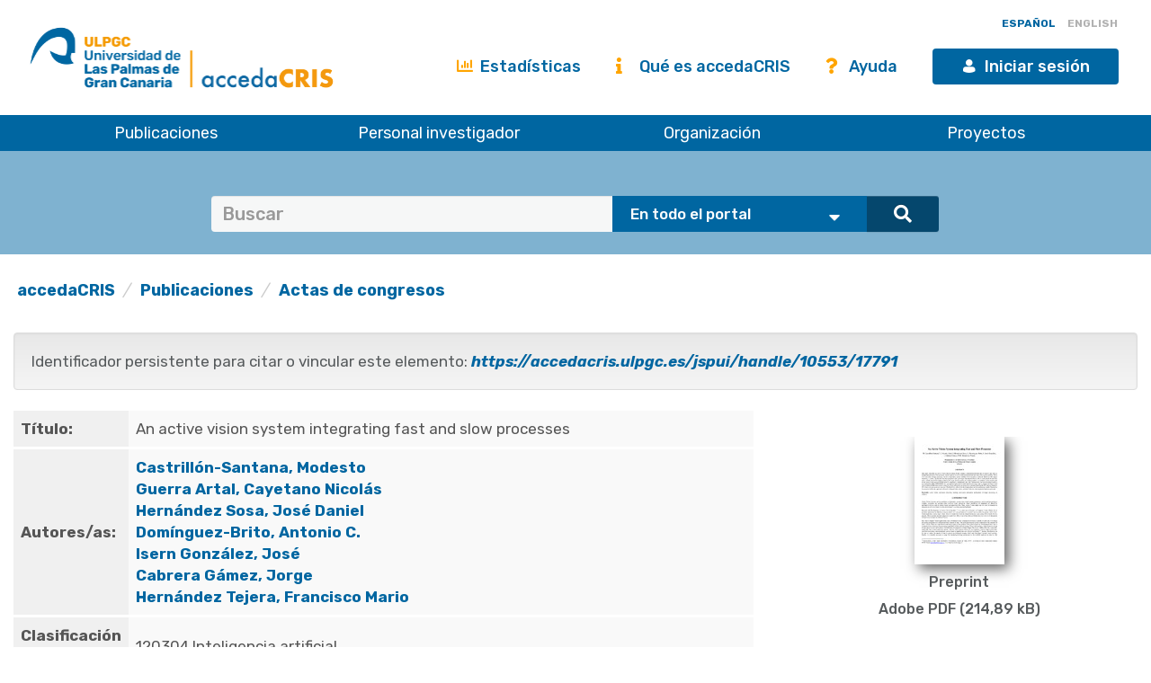

--- FILE ---
content_type: text/html;charset=UTF-8
request_url: https://accedacris.ulpgc.es/handle/10553/17791
body_size: 41654
content:















































<!DOCTYPE html>
<html>
<head>
    <title>An active vision system integrating fast and slow processes | accedaCRIS</title>
    <meta http-equiv="Content-Type" content="text/html; charset=UTF-8" />
    <meta http-equiv="X-UA-Compatible" content="IE=edge"/>
    <meta name="Generator" content="DSpace CRIS-5.10.0-SNAPSHOT" />
    <meta name="viewport" content="width=device-width, initial-scale=1.0">

    <link href="https://fonts.googleapis.com/css?family=Lato" rel="stylesheet">
    <link rel="stylesheet" href="/static/css/jquery-ui-1.10.3.custom/redmond/jquery-ui-1.10.3.custom.css" type="text/css" />
    <link href="/css/researcher.css" type="text/css" rel="stylesheet" />
    <link href="/css/jdyna.css" type="text/css" rel="stylesheet" />
    <link rel="stylesheet" href="/static/css/bootstrap/bootstrap.min.css" type="text/css" />
    <link rel="stylesheet" href="/static/css/bootstrap/bootstrap-theme.min.css" type="text/css" />
    <link href="/static/css/fontawesome/css/all.min.css" rel="stylesheet">
    <link href="/static/css/jstree/themes/default/style.min.css" rel="stylesheet"/>
    <link rel="stylesheet" href="/static/css/bootstrap/dspace-theme.css" type="text/css" />
    <link rel="stylesheet" href="/css/orcid.css" type="text/css" />
    <link rel="stylesheet" type="text/css" href="/static/css/dataTables.bootstrap.min.css"/>
    <link rel="stylesheet" type="text/css" href="/static/css/buttons.bootstrap.min.css"/>
    <link rel="stylesheet" type="text/css" href="/static/css/responsive.bootstrap.min.css"/>
    <link rel="stylesheet" href="/static/css/bootstrap/dspace-theme.css" type="text/css" />
    <link rel="stylesheet" type="text/css" href="/css/bootstrap-datetimepicker.min.css" />

    
    <link rel="stylesheet" type="text/css" href="/static/css/tropico-ulpgc.css" />

    
    <link rel="stylesheet" type="text/css" href="/static/css/jquery-confirm.min.css" />
    <link rel="stylesheet" type="text/css" href="/static/css/custom.css" />

    
    <link type="text/css" rel="stylesheet" href="/static/css/slick.css" media="all" />
    <link type="text/css" rel="stylesheet" href="/static/css/ulpgcds.css" media="all" />
    <link type="text/css" rel="stylesheet" href="/static/css/ulpgcds-custom.css" media="all" />

    
    <link rel="search" type="application/opensearchdescription+xml" href="/open-search/description.xml" title="DSpace"/>
    
    
<link rel="schema.DCTERMS" href="http://purl.org/dc/terms/" />
<link rel="schema.DC" href="http://purl.org/dc/elements/1.1/" />
<meta name="DC.creator" content="Castrillón-Santana, Modesto" xml:lang="en_US" />
<meta name="DC.creator" content="Guerra Artal, Cayetano Nicolás" xml:lang="en_US" />
<meta name="DC.creator" content="Hernández Sosa, José Daniel" xml:lang="en_US" />
<meta name="DC.creator" content="Domínguez-Brito, Antonio C." xml:lang="en_US" />
<meta name="DC.creator" content="Isern González, José" xml:lang="en_US" />
<meta name="DC.creator" content="Cabrera Gámez, Jorge" xml:lang="en_US" />
<meta name="DC.creator" content="Hernández Tejera, Francisco Mario" xml:lang="en_US" />
<meta name="DC.contributor" content="Dominguez Brito, Antonio Carlos" />
<meta name="DC.contributor" content="Castrillon-Santana, Modesto" />
<meta name="DC.contributor" content="Cabrera-Gamez, Jorge" />
<meta name="DC.contributor" content="Isern-Gonzalez, Jose" />
<meta name="DCTERMS.dateAccepted" content="2016-07-11T10:49:20Z" scheme="DCTERMS.W3CDTF" />
<meta name="DCTERMS.dateAccepted" content="2018-02-21T14:34:57Z" scheme="DCTERMS.W3CDTF" />
<meta name="DCTERMS.available" content="2016-07-11T10:49:20Z" scheme="DCTERMS.W3CDTF" />
<meta name="DCTERMS.available" content="2018-02-21T14:34:57Z" scheme="DCTERMS.W3CDTF" />
<meta name="DCTERMS.issued" content="1998" xml:lang="en_US" scheme="DCTERMS.W3CDTF" />
<meta name="DC.identifier" content="0-8194-2983-X" xml:lang="en_US" />
<meta name="DC.identifier" content="0277-786X" xml:lang="en_US" />
<meta name="DC.identifier" content="https://accedacris.ulpgc.es/handle/10553/17791" scheme="DCTERMS.URI" />
<meta name="DCTERMS.abstract" content="This paper describes an Active Vision System whose design assumes a distinction between fast or reactive and slow or background processes. Fast processes need to operate in cycles with critical timeouts that may affect system stability. While slow processes, though necessary, do not compromise system stability if its execution is delayed. Based on this simple taxonomy, a control architecture has been proposed and a prototype implemented that is able to track people in real-time with a robotic head while trying to identify the target. In this system, the tracking module is considered as the reactive part of the system while person identification is considered a background task." xml:lang="en_US" />
<meta name="DC.language" content="eng" xml:lang="en_US" />
<meta name="DC.publisher" content="0277-786X" xml:lang="en_US" />
<meta name="DCTERMS.isPartOf" content="Proceedings of SPIE - The International Society for Optical Engineering" xml:lang="en_US" />
<meta name="DC.source" content="Proc. SPIE 3522, Intelligent Robots and Computer Vision XVII: Algorithms, Techniques, and Active Vision, 3522, p.487-496 (6 October 1998)" xml:lang="en_US" />
<meta name="DC.subject" content="120304 Inteligencia artificial" xml:lang="en_US" />
<meta name="DC.subject" content="Motion controL" xml:lang="en_US" />
<meta name="DC.subject" content="Real time systems" xml:lang="en_US" />
<meta name="DC.subject" content="Robotics" xml:lang="en_US" />
<meta name="DC.subject" content="System stability" xml:lang="en_US" />
<meta name="DC.subject" content="Tracking (position)" xml:lang="en_US" />
<meta name="DC.title" content="An active vision system integrating fast and slow processes" xml:lang="en_US" />
<meta name="DC.type" content="info:eu-repo/semantics/conferenceObject" xml:lang="en_US" />
<meta name="DC.type" content="ConferenceObject" xml:lang="en_US" />
<meta name="DC.identifier" content="10.1117/12.325794" xml:lang="en_US" />
<meta name="DC.identifier" content="000077140600048" />
<meta name="DC.identifier" content="726283" />
<meta name="DC.identifier" content="2806;1943;582;3099;2571;1594;1194" />
<meta name="DC.description" content="496" />
<meta name="DC.description" content="487" />
<meta name="DC.relation" content="3522" />
<meta name="DC.rights" content="info:eu-repo/semantics/openAccess" />
<meta name="DC.identifier" content="WOS:000077140600048" />
<meta name="DC.contributor" content="1060138" />
<meta name="DC.contributor" content="5140885" />
<meta name="DC.contributor" content="11420831" />
<meta name="DC.contributor" content="2400693" />
<meta name="DC.contributor" content="2249227" />
<meta name="DC.contributor" content="2798935" />
<meta name="DC.contributor" content="20491132" />
<meta name="DC.identifier" content="K-9592-2013" />
<meta name="DC.identifier" content="K-9040-2014" />
<meta name="DC.identifier" content="H-7722-2015" />
<meta name="DC.identifier" content="No ID" />
<meta name="DC.identifier" content="2806;1943;582;3099;2571;1594;1194" />
<meta name="DC.identifier" content="2806;1943;582;3099;2571;1594;1194" />
<meta name="DC.identifier" content="2806;1943;582;3099;2571;1594;1194" />
<meta name="DC.identifier" content="2806;1943;582;3099;2571;1594;1194" />
<meta name="DC.identifier" content="WOS:000077140600048" />
<meta name="DC.identifier" content="Sí" xml:lang="es" />

<meta name="citation_keywords" content="120304 Inteligencia artificial; info:eu-repo/semantics/conferenceObject; ConferenceObject" />
<meta name="citation_isbn" content="0-8194-2983-X" />
<meta name="citation_title" content="An active vision system integrating fast and slow processes" />
<meta name="citation_issn" content="0277-786X" />
<meta name="citation_publisher" content="0277-786X" />
<meta name="citation_author" content="Castrillón-Santana, Modesto" />
<meta name="citation_author" content="Guerra Artal, Cayetano Nicolás" />
<meta name="citation_author" content="Hernández Sosa, José Daniel" />
<meta name="citation_author" content="Domínguez-Brito, Antonio C." />
<meta name="citation_author" content="Isern González, José" />
<meta name="citation_author" content="Cabrera Gámez, Jorge" />
<meta name="citation_author" content="Hernández Tejera, Francisco Mario" />
<meta name="citation_pdf_url" content="https://accedacris.ulpgc.es/jspui/bitstream/10553/17791/5/C005_SPIE98.pdf" />
<meta name="citation_date" content="1998" />
<meta name="citation_abstract_html_url" content="https://accedacris.ulpgc.es/jspui/handle/10553/17791" />

    
    
    <script type='text/javascript' src="/static/js/jquery/jquery-3.5.1.min.js"></script>
    <script type='text/javascript' src='/static/js/jquery/jquery-ui-1.11.4.min.js'></script>
    <script type="text/javascript" src="/js/moment.js"></script>
    <script type='text/javascript' src='/static/js/bootstrap/bootstrap.min.js'></script>
    <script type='text/javascript' src='/static/js/holder.js'></script>
    <script type="text/javascript" src="/utils.js"></script>
    <script type='text/javascript' src='/static/js/custom-functions.js'></script>

    <script type='text/javascript' src='/static/js/custom.js'></script>
    <script type='text/javascript' src='/static/js/jquery-confirm.min.js'></script>
    <script type="text/javascript" src="/static/js/choice-support.js"> </script>
    <script type="text/javascript" src="/js/jdyna/jdyna.js"></script>
    <script type="text/javascript" src="/js/jquery.dataTables.min.js"></script>
    <script type="text/javascript" src="/js/dataTables.bootstrap.min.js"></script>
    <script type="text/javascript" src="/js/dataTables.buttons.min.js"></script>
    <script type="text/javascript" src="/js/buttons.bootstrap.min.js"></script>
    <script type="text/javascript" src="/js/buttons.html5.min.js"></script>
    <script type="text/javascript" src="/js/dataTables.responsive.min.js"></script>
    <script type="text/javascript" src="/js/bootstrap-datetimepicker.min.js"></script>
    <script type="text/javascript" src="/js/jszip.min.js"></script>
    <script type='text/javascript'>
        var j = jQuery.noConflict();
        var $ = jQuery.noConflict();
        var JQ = j;
        dspaceContextPath = "";
        jQuery(document).ready(function ($) {
            $('span[data-toggle="tooltip"]').tooltip();
            $('i[data-toggle="tooltip"]').tooltip();
        });
    </script>



    
    
    
    <script async src="https://www.googletagmanager.com/gtag/js?id=G-H00PP16QJD"></script>

    <script>

        window.dataLayer = window.dataLayer || [];

        function gtag(){dataLayer.push(arguments);}

        gtag('js', new Date());

        gtag('config', 'G-H00PP16QJD');


    </script>
    
    <script type='text/javascript' src='https://d1bxh8uas1mnw7.cloudfront.net/assets/embed.js'></script>
	
	
	<script type="text/javascript" src="https://d39af2mgp1pqhg.cloudfront.net/widget-popup.js"></script>
	
	<script type="text/javascript"><!--
	j(document).ready(function() {

		
		j(function () {
			j('div.altmetric-embed').on('altmetric:hide ', function () {
				j('div.altmetric').hide();
			});
		});
		

		
	});
	--></script>

	<script type="text/javascript" src="//cdn.plu.mx/widget-popup.js"></script>
    

    <!-- HTML5 shiv and Respond.js IE8 support of HTML5 elements and media queries -->
    <!--[if lt IE 9]>
        <script src="/static/js/html5shiv.js"></script>
        <script src="/static/js/selectivizr-min.js"></script>
        <script src="/static/js/respond.min.js"></script>
        <link rel="stylesheet" href="/static/css/bootstrap/dspace-theme-IElte9.css" type="text/css" />
        <![endif]-->

    <!--  Código para desactivar la indexación en robots de búsqueda de los handle seleccionados-->
    

</head>

    


<body class="undernavigation" dir="ltr">

<a class="sr-only" href="#content">Skip navigation</a>


<style>
    #export-biblio-panel .checkbox-inline { display: inline-block; }
    #export-biblio-panel input[type=submit] { width: 80px; margin: 0 15px; }
    #export-biblio-panel-2 .checkbox  { display: block; }
    #export-biblio-panel-2 input[type=submit] { width: 70%; margin: 15px 0; }
    #allexport-biblio-panel .checkbox-inline { display: inline-block; }
    #allexport-biblio-panel input[type=submit] { width: 80px; margin: 0 15px; }
    #thesisexport-biblio-panel .checkbox-inline { display: inline-block; }
    #thesisexport-biblio-panel input[type=submit] { width: 80px; margin: 0 15px; }
    #tftsexport-biblio-panel .checkbox-inline { display: inline-block; }
    #tftsexport-biblio-panel input[type=submit] { width: 80px; margin: 0 15px; }
    #nestedrpexport-biblio-panel .checkbox-inline { display: inline-block; }
    #nestedrpexport-biblio-panel input[type=submit] { width: 80px; margin: 0 15px; }
    
    #export-biblio-panel .checkbox-inline { display: none; }
    #export-biblio-panel input[type=submit] { width: 80px; margin: 0 15px; }
    #export-biblio-panel-2 .checkbox { display: none; }
    #export-biblio-panel-2 input[type=submit] { width: 70%; margin: 15px 0; }
    #allexport-biblio-panel .checkbox-inline { display: none; }
    #allexport-biblio-panel input[type=submit] { width: 80px; margin: 0 15px; }
    #thesisexport-biblio-panel .checkbox-inline { display: none; }
    #thesisexport-biblio-panel input[type=submit] { width: 80px; margin: 0 15px; }
    #tftsexport-biblio-panel .checkbox-inline { display: none; }
    #tftsexport-biblio-panel input[type=submit] { width: 80px; margin: 0 15px; }
    #nestedrpexport-biblio-panel .checkbox-inline { display: none; }
    #nestedrpexport-biblio-panel input[type=submit] { width: 80px; margin: 0 15px; }
    
</style>

<header class="ulpgcds-header">
    <div class="ulpgcds-header__top">
        
        <div class="ulpgcds-header__top__logo">
            <a href="https://www.ulpgc.es" title="Inicio web institucional de la ULPGC"></a>
            <a href="/" title="Inicio web Accedacris"></a>
        </div>

        
        

        
        <div class="col-md-12 hidden-mobile texto-derecha idiomas">
            
            
            
            <a onclick="javascript:document.repost.locale.value='es';
                    document.repost.submit();" href="?locale=es" class="locale">
                <span id="idioma-es" class="idioma">ESPAÑOL</span>
                
            </a>
            
            
            <a onclick="javascript:document.repost.locale.value='en';
                    document.repost.submit();" href="?locale=en" class="locale">
                
                <span id="idioma-en" class="idioma">ENGLISH</span>
            </a>
            
        </div>

        

        <div class="ulpgcds-header__top__links">

            <ul>

                

                <li class="hidden-mobile nologin"><a href="/statistics.jsp" class="ulpgcds-btn ulpgcds-btn--text"><i class="fas fa-chart-bar"></i> Estadísticas</a></li>
                <li class="hidden-mobile nologin"><a href="/acercade.jsp" class="ulpgcds-btn ulpgcds-btn--text"><i class="fas fa-info"></i> Qué es accedaCRIS</a></li>
                <li class="hidden-mobile nologin"><a href="/ayuda.jsp" class="ulpgcds-btn ulpgcds-btn--text"><i class="fas fa-question"></i> Ayuda</a></li>
                <li><a href="https://identificate.ulpgc.es/cas/login?service=https://accedacris.ulpgc.es/cas-login" class="ulpgcds-btn ulpgcds-btn--small ulpgcds-btn--primary"><span class="ulpgcds-btn__icon ulpgcds-icon-user" aria-hidden="true"></span>Iniciar sesión</a></li>







                <li><a class="nav-toggle hidden-desktop ulpgcds-btn ulpgcds-btn--small ulpgcds-btn--secondary" href="#"><span class="ulpgcds-btn__icon ulpgcds-icon-menu" aria-hidden="true"></span>Menú</a></li>

                

            </ul>

        </div>
    </div>
    <nav class="ulpgcds-header__bottom" id="main-menu">
        <ul id="menu-top" class="ulpgcds-header__bottom__menu">
            <li id="menu-top-1">
                <a href="/simple-search?query=&location=publications&rpp=50">Publicaciones</a>
                <ul>
                    <li id="menu-top-1a1"><a href="/simple-search?query=&location=publications&rpp=50">Investigación</a></li>
                    <li id="menu-top-1a2"><a href="/simple-search?query=&location=academic&rpp=50">Académicas</a></li>
                    <li id="menu-top-1a"><a href="/simple-search?query=&location=theses&rpp=50">Tesis</a></li>
                    <li id="menu-top-1b"><a href="/simple-search?query=&location=patents&rpp=50">Patentes</a></li>
                    <li id="menu-top-1d"><a href="/handle/10553/212">Revistas ULPGC</a></li>
                    <li id="menu-top-1f"><a href="/handle/10553/52718">Congresos ULPGC</a></li>
                    <li id="menu-top-1e"><a href="/handle/10553/30018">Vídeos ULPGC</a></li>
                    <li id="menu-top-1g"><a href="/handle/10553/76716">Datasets ULPGC</a></li>
                </ul>
                <span></span>
            </li>
            <li id="menu-top-2"><a href="/simple-search?query=&location=researcherprofiles">Personal investigador</a></li>
            <li><a href="/simple-search?query=&location=orgunits">Organización</a></li>
            <li><a href="/simple-search?query=&location=fundings">Proyectos</a></li>
        </ul>
    </nav>
</header>
<div class="layer-menu"></div>

<main id="content" role="main">
    
    <div id="buscador-global" class="container-fluid">
        <div class="container transparente">
            <div class="col-lg-12 col-md-12 col-sm-12">
                <form id="searchglobalprocessor" name="searchglobalprocessor" class="col-md-10 col-md-offset-1" action="/simple-search" method="get">
                    <div class="input-group barra-busqueda">
                        <input type="text" class="quebuscar form-control" name="query" value="" placeholder=Buscar términos >
                        <div class="dondebuscar input-group-btn search-panel">
                            <select id="buscador" class="opciones" name="location">
                                <option value="global">En todo el portal</option>
                                <option
                                        
                                        value="publications">Publicaciones Investigación</option>
                                <option
                                        
                                        value="academic">Publicaciones Académicas</option>
                                <option
                                        
                                        value="theses">Tesis</option>
                                <option
                                        
                                        value="fundings">Proyectos</option>
                                <option
                                        
                                        value="patents">Patentes</option>
                                <option
                                        
                                        value="researcherprofiles">Personal Investigador</option>
                                <option
                                        
                                        value="orgunits">Organizaci&oacute;n</option>
                                <option
                                        
                                        value="journals">Revistas</option>

                            </select>
                        </div>
                        <span class="lupa input-group-btn">
                                        <button class="btn btn-primary" type="submit"><i class="fa fa-search"></i></button>
                                    </span>
                    </div>
                    <input type="hidden" name="idioma-actual" id="idioma-actual" value="es" />
                </form>
            </div>
        </div>
    </div>

    <script type="text/javascript">
        jQuery(document).ready(function($){ // reemplazar $ por jQuery
            //let parametros = new URLSearchParams(window.location.search);
            let parametros = "es";
            if(parametros == "en"){
                $(".contacto").text('Contact');
                $(".direccion").text('Address');
                $(".enlaces").text('Links');
                $(".legal").text('Legal advice');
                $(".accesible").text('Accesssibility');
                $(".about").text('About this Website');
                $(".maps").text('See in Google Maps');
                $('#idioma-es').addClass('discreta');
                $('#idioma-en').removeClass('discreta');
                $("#buscador option[value='global']").text('The whole portal');
                $("#buscador option[value='orgunits']").text('Organizations');
                $("#buscador option[value='academic']").text('Academic Publications');
                $("#buscador option[value='patents']").text('Patents');
                $("#buscador option[value='fundings']").text('Fundings');
                $("#buscador option[value='publications']").text('Research Publications');
                $("#buscador option[value='journals']").text('Journals');
                $("#buscador option[value='researcherprofiles']").text('Researchers');
                $("#buscador option[value='theses']").text('Theses');
            } else {
                $(".contacto").text('Contacto');
                $('#idioma-en').addClass('discreta');
                $('#idioma-es').removeClass('discreta');
            }

            function control_scroll(e) {
                //Variable de scroll
                var scrollAmount = $(window).scrollTop();
                var h_foot=$('#footer').height();
                //Obtenemos altura y anchura del navegador
                h_win=$(window).height();
                w_win=$(window).width();
                //Reducir cabecera al hacer scroll a +100px
                if(scrollAmount>200){
                    if(!$('#cabecera').hasClass('stick')){
                        $('#cabecera').addClass('stick');
                        $('#top-1').hide();
                        $('#top-2').css('top','26px');
                        $('#iniciar-sesion').hide();
                    }
                }else{
                    $('#cabecera').removeClass('stick');
                    $('#top-1').show();
                    $('#top-2').css('top','30px');
                    $('#iniciar-sesion').show();
                }
            }
            $(window).scroll(control_scroll);
        });
    </script>
    


    

    <div class="fullheight container mt-25">





































	





<ol class="breadcrumb texto-izquierda">

  <li><a href="/">accedaCRIS</a></li>

  <li><a href="/handle/10553/30001">Publicaciones</a></li>

  <li><a href="/handle/10553/30003">Actas de congresos</a></li>

</ol>


	
	<div class="row">
		<div class="col-sm-12 col-md-12 col-lg-12">
			

			

				
				
			<div class="well texto-17">Identificador persistente para citar o vincular este elemento:
				<a href="https://accedacris.ulpgc.es/jspui/handle/10553/17791"><i>https://accedacris.ulpgc.es/jspui/handle/10553/17791</i></a>
			</div>

		</div>
		

	</div>
	

	<div class="row">
		<div id="wrapperDisplayItem" class="col-lg-8">

			
			<table class="table itemDisplayTable">
<td class="metadataFieldLabel">Título:&nbsp;</td><td class="metadataFieldValue">An&#x20;active&#x20;vision&#x20;system&#x20;integrating&#x20;fast&#x20;and&#x20;slow&#x20;processes</td></tr>
<td class="metadataFieldLabel">Autores/as:&nbsp;</td><td class="metadataFieldValue"><a href="/browse?type=author&amp;authority=rp00493&amp;authority_lang=en_US" class="authority author">Castrillón-Santana,&#x20;Modesto</a>&nbsp;<a href="/cris/rp/rp00493" class="authority"><span data-toggle="tooltip" data-placement="top" title="Perfil investigador/a" class="fa fa-user undefinedstaff"></span></a><br /><a href="/browse?type=author&amp;authority=rp00918&amp;authority_lang=en_US" class="authority author">Guerra&#x20;Artal,&#x20;Cayetano&#x20;Nicolás</a>&nbsp;<a href="/cris/rp/rp00918" class="authority"><span data-toggle="tooltip" data-placement="top" title="Perfil investigador/a" class="fa fa-user undefinedstaff"></span></a><br /><a href="/browse?type=author&amp;authority=rp00203&amp;authority_lang=en_US" class="authority author">Hernández&#x20;Sosa,&#x20;José&#x20;Daniel</a>&nbsp;<a href="/cris/rp/rp00203" class="authority"><span data-toggle="tooltip" data-placement="top" title="Perfil investigador/a" class="fa fa-user undefinedstaff"></span></a><br /><a href="/browse?type=author&amp;authority=rp00832&amp;authority_lang=en_US" class="authority author">Domínguez-Brito,&#x20;Antonio&#x20;C.</a>&nbsp;<a href="/cris/rp/rp00832" class="authority"><span data-toggle="tooltip" data-placement="top" title="Perfil investigador/a" class="fa fa-user undefinedstaff"></span></a><br /><a href="/browse?type=author&amp;authority=rp01256&amp;authority_lang=en_US" class="authority author">Isern&#x20;González,&#x20;José</a>&nbsp;<a href="/cris/rp/rp01256" class="authority"><span data-toggle="tooltip" data-placement="top" title="Perfil investigador/a" class="fa fa-user undefinedstaff"></span></a><br /><a href="/browse?type=author&amp;authority=rp02051&amp;authority_lang=en_US" class="authority author">Cabrera&#x20;Gámez,&#x20;Jorge</a>&nbsp;<a href="/cris/rp/rp02051" class="authority"><span data-toggle="tooltip" data-placement="top" title="Perfil investigador/a" class="fa fa-user undefinedstaff"></span></a><br /><a href="/browse?type=author&amp;authority=rp00145&amp;authority_lang=en_US" class="authority author">Hernández&#x20;Tejera,&#x20;Francisco&#x20;Mario</a>&nbsp;<a href="/cris/rp/rp00145" class="authority"><span data-toggle="tooltip" data-placement="top" title="Perfil investigador/a" class="fa fa-user undefinedstaff"></span></a></td></tr>
<td class="metadataFieldLabel">Clasificación UNESCO:&nbsp;</td><td class="metadataFieldValue">120304&#x20;Inteligencia&#x20;artificial</td></tr>
<td class="metadataFieldLabel">Palabras clave:&nbsp;</td><td class="metadataFieldValue">Motion&#x20;controL<br />Real&#x20;time&#x20;systems<br />Robotics<br />System&#x20;stability<br />Tracking&#x20;(position)</td></tr>
<td class="metadataFieldLabel">Fecha de publicación:&nbsp;</td><td class="metadataFieldValue">1998</td></tr>
<td class="metadataFieldLabel">Editor/a:&nbsp;</td><td class="metadataFieldValue">0277-786X</td></tr>
<td class="metadataFieldLabel">Publicación seriada:&nbsp;</td><td class="metadataFieldValue">Proceedings&#x20;of&#x20;SPIE&#x20;-&#x20;The&#x20;International&#x20;Society&#x20;for&#x20;Optical&#x20;Engineering&nbsp;<a href="/cris/journals/journals97983" class="authority"><span class="fa fa-info"></span></a></td></tr>
<td class="metadataFieldLabel">Resumen:&nbsp;</td><td class="metadataFieldValue">This&#x20;paper&#x20;describes&#x20;an&#x20;Active&#x20;Vision&#x20;System&#x20;whose&#x20;design&#x20;assumes&#x20;a&#x20;distinction&#x20;between&#x20;fast&#x20;or&#x20;reactive&#x20;and&#x20;slow&#x20;or&#x20;background&#x20;processes.&#x20;Fast&#x20;processes&#x20;need&#x20;to&#x20;operate&#x20;in&#x20;cycles&#x20;with&#x20;critical&#x20;timeouts&#x20;that&#x20;may&#x20;affect&#x20;system&#x20;stability.&#x20;While&#x20;slow&#x20;processes,&#x20;though&#x20;necessary,&#x20;do&#x20;not&#x20;compromise&#x20;system&#x20;stability&#x20;if&#x20;its&#x20;execution&#x20;is&#x20;delayed.&#x20;Based&#x20;on&#x20;this&#x20;simple&#x20;taxonomy,&#x20;a&#x20;control&#x20;architecture&#x20;has&#x20;been&#x20;proposed&#x20;and&#x20;a&#x20;prototype&#x20;implemented&#x20;that&#x20;is&#x20;able&#x20;to&#x20;track&#x20;people&#x20;in&#x20;real-time&#x20;with&#x20;a&#x20;robotic&#x20;head&#x20;while&#x20;trying&#x20;to&#x20;identify&#x20;the&#x20;target.&#x20;In&#x20;this&#x20;system,&#x20;the&#x20;tracking&#x20;module&#x20;is&#x20;considered&#x20;as&#x20;the&#x20;reactive&#x20;part&#x20;of&#x20;the&#x20;system&#x20;while&#x20;person&#x20;identification&#x20;is&#x20;considered&#x20;a&#x20;background&#x20;task.</td></tr>
<td class="metadataFieldLabel">URI:&nbsp;</td><td class="metadataFieldValue"><a href="https://accedacris.ulpgc.es/handle/10553/17791">https://accedacris.ulpgc.es/handle/10553/17791</a></td></tr>
<td class="metadataFieldLabel">ISBN:&nbsp;</td><td class="metadataFieldValue">0-8194-2983-X</td></tr>
<td class="metadataFieldLabel">ISSN:&nbsp;</td><td class="metadataFieldValue">0277-786X</td></tr>
<td class="metadataFieldLabel">DOI:&nbsp;</td><td class="metadataFieldValue"><a href="https://doi.org/10.1117/12.325794">10.1117/12.325794</a></td></tr>
<td class="metadataFieldLabel">Fuente:&nbsp;</td><td class="metadataFieldValue">Proc.&#x20;SPIE&#x20;3522,&#x20;Intelligent&#x20;Robots&#x20;and&#x20;Computer&#x20;Vision&#x20;XVII:&#x20;Algorithms,&#x20;Techniques,&#x20;and&#x20;Active&#x20;Vision,&#x20;3522,&#x20;p.487-496&#x20;(6&#x20;October&#x20;1998)</td></tr>
<tr><td class="metadataFieldLabel">Colección:</td><td class="metadataFieldValue"><a href="/handle/10553/30003">Actas de congresos</a><br/></td></tr>
</table>
<div id="file_box"  class="col-lg-12  panel-body" style="display:flex;height:100%"><div class="media-body text-center"><div class="col-lg-12 col-md-12 col-sm-12" style="display:inline-block;align-self:flex-top"><div class="media">
<div class="media-body text-center"><a target="_blank" href="/bitstream/10553/17791/5/C005_SPIE98.pdf"><img style="box-shadow:5px 5px 14px #666666"  height="145" width="100" src="/retrieve/221377/C005_SPIE98.pdf.jpg" id="thumb_0"alt="miniatura" /></a><h5>Preprint</h5> <h5>Adobe PDF (214,89 kB) </h5></div></div></div></div></div>
				
			

			
			

			

			


			<a class="btn btn-default" href="/handle/10553/17791?mode=full">
				Vista completa
			</a>
			
			<form target="blank" class="form-inline"  id="exportform" action="/references">

				<div id="export-biblio-panel">
					
					
					<label class="radio-inline">
						<input id="refman" type="radio" name="format" value="refman" />Refman
					</label>


					
					
					<label class="radio-inline">
						<input id="endnote" type="radio" name="format" value="endnote" />EndNote
					</label>


					
					
					<label class="radio-inline">
						<input id="bibtex" type="radio" name="format" value="bibtex"  checked="checked"/>Bibtex
					</label>


					
					
					<label class="radio-inline">
						<input id="refworks" type="radio" name="format" value="refworks" />RefWorks
					</label>


					
					
					<label class="radio-inline">
						<input id="excel" type="radio" name="format" value="excel" />Excel
					</label>


					
					
					<label class="radio-inline">
						<input id="csv" type="radio" name="format" value="csv" />CSV
					</label>


					
					
					<label class="radio-inline">
						<input id="pdf" type="radio" name="format" value="pdf" />PDF
					</label>


					
					<label class="checkbox-inline">
						<input type="checkbox" id="email" name="email" value="true"/>Mandar vía correo eléctronico
					</label>
					<input type="hidden" name="item_id" value="655" />
					<input id="export-submit-button" class="btn btn-default" type="submit" name="submit_export" value="Exporta" />
				</div>
			</form>
			


			
		</div>

			

		<div class="col-lg-4">

			<div class="row">
				<div class="col-lg-12 col-md-4 col-sm-6 mb-10 col-xs-12">
					<div class="media media-body text-center" id='thumbnail'>
					</div>
				</div>

				


				




				
					
					
					
				
					
					
					
				
					
					
					
				
					
					
					
						

							<script type="text/javascript">
								j(document).ready(function() {
									var obj = JSON.parse('{"link":"https://accedacris.ulpgc.es/jspui/cris/stats/item.html?handle\u003d10553/17791"}');
									j( "div" ).data( "moreLink", obj );
									j( "#metric-counter-view" ).wrap(function() {
										return "<a target='_blank' href='" + j( "div" ).data( "moreLink" ).link + "'></a>";
									}).append(" <i class='fa fa-info-circle' data-toggle='tooltip' title='Get updated citations from database'></i>");

									jQuery('[data-toggle="tooltip"]').tooltip();
								});
							</script>
						
						<div class="col-lg-12 col-md-4 col-sm-6 col-xs-12 box-view">
							<div class="media view">
								<div class="media-left">
									<i class="fa fa-eye"></i>
								</div>
								<div class="media-body text-center">
									<h4 class="media-heading">Visitas
										
									</h4>
									<span id="metric-counter-view" class="metric-counter">
		
			
				
					
						359
					
					
				
			
			
		
		</span>
								</div>
								
								<div class="row">
									<div class="col-lg-12 text-center small">
										actualizado el 15-ene-2026
									</div>
								</div>
							</div>
						</div>
					
				
					
					
					
						

							<script type="text/javascript">
								j(document).ready(function() {
									var obj = JSON.parse('{"link":"https://accedacris.ulpgc.es/jspui/cris/stats/item.html?handle\u003d10553/17791\u0026amp;type\u003dbitstream"}');
									j( "div" ).data( "moreLink", obj );
									j( "#metric-counter-download" ).wrap(function() {
										return "<a target='_blank' href='" + j( "div" ).data( "moreLink" ).link + "'></a>";
									}).append(" <i class='fa fa-info-circle' data-toggle='tooltip' title='Get updated citations from database'></i>");

									jQuery('[data-toggle="tooltip"]').tooltip();
								});
							</script>
						
						<div class="col-lg-12 col-md-4 col-sm-6 col-xs-12 box-download">
							<div class="media download">
								<div class="media-left">
									<i class="fa fa-cloud-download"></i>
								</div>
								<div class="media-body text-center">
									<h4 class="media-heading">Descargas
										
									</h4>
									<span id="metric-counter-download" class="metric-counter">
		
			
				
					
						324
					
					
				
			
			
		
		</span>
								</div>
								
								<div class="row">
									<div class="col-lg-12 text-center small">
										actualizado el 15-ene-2026
									</div>
								</div>
							</div>
						</div>
					
				
				

				<div class="col-lg-12 col-md-4 col-sm-6 col-xs-12">
					<div class="media google">
						<div class="media-left">
							<img src="/image/google-favicon-png.ico" />
						</div>
						<div id="googleCitedResult" class="media-body text-center">
							<h4 class="media-heading">Google Scholar<sup>TM</sup><br/></h4>
							<span class="metric-counter"><a data-toggle="tooltip" target="_blank" title="Accede a la información de Google Scholar" href="https://scholar.google.com/scholar?as_q=&as_epq=An active vision system integrating fast and slow processes&as_occt=any">Verifica</a></span>
						</div>
					</div>
				</div>
				<br class="visible-lg" />
				
				<div class="col-lg-12 col-md-4 col-sm-6 col-xs-12">
					<div class="media altmetric">
						<div class="media-left">
							<div class='altmetric-embed' data-hide-no-mentions="true" data-badge-popover="right" data-badge-type="donut" data-link-target='_blank'
									 data-doi="10.1117/12.325794"></div>
						</div>
						<div class="media-body media-middle text-center">
							<h4 class="media-heading">Altmetric</h4>
						</div>
					</div>
				</div>
				

				
				<div id="plummetrics" class="media-left">
					<a href="https://plu.mx/plum/a/?doi=10.1117/12.325794"  data-popup="right" data-size="large" class="plumx-plum-print-popup" data-site="plum" data-hide-when-empty="true"></a>
				</div>

				

				<br style="clear:both" />

				<div class="col-lg-12 col-md-12 col-sm-12 col-xs-12 mt-50 mb-50">

					<h4 style="text-align: center">
						Comparte
					</h4>
					<hr>
						
					<!-- Go to www.addthis.com/dashboard to customize your tools -->
					<div class="addthis_inline_share_toolbox"></div>
					<script type="text/javascript" src="//s7.addthis.com/js/300/addthis_widget.js#pubid=ra-5e57e4c54f79240a"></script>
				</div>

				<br style="clear:both" />

				<div class="col-lg-12 col-md-12 col-sm-12 col-xs-12 mb-50">

					<h4 style="text-align: center">
						Exporta metadatos
					</h4>
					<hr>

					<form target="blank" class="form-inline"  id="exportform" action="/references">

						<div id="export-biblio-panel-2">
							
							
							<label class="radio-inline">
								<input id="refman" type="radio" name="format" value="refman" />Refman
							</label>


							
							
							<label class="radio-inline">
								<input id="endnote" type="radio" name="format" value="endnote" />EndNote
							</label>


							
							
							<label class="radio-inline">
								<input id="bibtex" type="radio" name="format" value="bibtex"  checked="checked"/>Bibtex
							</label>


							
							
							<label class="radio-inline">
								<input id="refworks" type="radio" name="format" value="refworks" />RefWorks
							</label>


							
							
							<label class="radio-inline">
								<input id="excel" type="radio" name="format" value="excel" />Excel
							</label>


							
							
							<label class="radio-inline">
								<input id="csv" type="radio" name="format" value="csv" />CSV
							</label>


							
							
							<label class="radio-inline">
								<input id="pdf" type="radio" name="format" value="pdf" />PDF
							</label>


							
							<label class="checkbox">
								<input type="checkbox" id="email" name="email" value="true"/> Mandar vía correo eléctronico
							</label>
							<input type="hidden" name="item_id" value="655" />
							<input id="export-submit-button" class="btn btn-default" type="submit" name="submit_export" value="Exporta" />
						</div>
					</form>

				</div>

			</div>


		</div>
	</div>


	
	<div class="modal fade" id="dialogPMC" role="dialog" aria-labelledby="myModalLabel" aria-hidden="true">
		<div class="modal-dialog">
			<div class="modal-content">

			</div>
		</div>
	</div>
	


	</div>
	</div>
	<div id="end" class="container">
			
		
		<br/>
			
		
		<p class="text-center alert alert-info">Este elemento está sujeto a una licencia <a href="http://creativecommons.org/licenses/by-nc-nd/4.0/">Licencia Creative Commons</a>
			<a href="http://creativecommons.org/licenses/by-nc-nd/4.0/"><img src="/image/cc-somerights.gif" border="0" alt="Creative Commons" style="margin-top: -5px;" class="pull-right"/></a>
		</p>
		<!--
    
    -->
		
	</div>

	<input type="hidden" name="isAdmin" id="isAdmin" value="false" />
	
	<input type="hidden" name="idioma_actual" id="idioma_actual" value="es" />





















</div>

</main>







<footer>
	
	<a href="/htmlmap"></a>

	<div class="ulpgcds-footer">
		<div class="ulpgcds-footer__top wrapper">
			<div class="row">
				<div class="col-6">
					<div class="footer-logo"></div>
					<div class="row">
						<div class="col-6">
							<div class="columna_pie"><div>
								<h3>Dirección</h3>
								<p>Juan de Quesada, 30</p>
								<p>35001 Las Palmas de Gran Canaria</p>
								<p>España</p>
								<p><a href="https://www.google.es/maps/place/Universidad+de+Las+Palmas+de+Gran+Canaria+-+ULPGC/@28.0990409,-15.4898954,12z/data=!4m8!1m2!2m1!1suniversidad+de+las+palmas+de+gran+canaria!3m4!1s0xc409514173e77eb:0xbda0edfa5e221aaa!8m2!3d28.0990409!4d-15.4198576?dcr=0" target="_blank">Ver en Google Maps</a></p>
							</div>
							</div>
						</div>
						<div class="col-6">
							<div class="columna_pie">
								<h3>Contacto</h3>
								<p><strong>E-mail:</strong> <a href="mailto:accedacris@ulpgc.es">accedacris@ulpgc.es</a></p>
								<p><strong>Tlf: </strong>(+34) 928 45 8063</p>
							</div>
						</div>
					</div>
					<div class="ulpgcds-footer__social">
						<h3>Conecta con nosotros</h3>
						<ul>
							<li class="twitter"><a href="https://twitter.com/ulpgcresearch" class="ulpgcds-btn ulpgcds-btn--ghost ulpgcds-btn--icon" target="_blank"><i class="ulpgcds-btn__icon ulpgcds-icon-twitter"></i><span>Twitter</span></a></li>
							<li class="facebook"><a href="https://es-es.facebook.com/ulpgcresearch" class="ulpgcds-btn ulpgcds-btn--ghost ulpgcds-btn--icon" target="_blank"><i class="ulpgcds-btn__icon ulpgcds-icon-facebook"></i><span>Facebook</span></a></li>
							<li class="youtube"><a href="https://www.youtube.com/channel/UC987NTd7PpHGV9n9ATGCTeA" class="ulpgcds-btn ulpgcds-btn--ghost ulpgcds-btn--icon" target="_blank"><i class="ulpgcds-btn__icon ulpgcds-icon-youtube"></i><span>YouTube</span></a></li>
						</ul>
					</div>
				</div>
				<div class="col-3">
					<div class="columna_pie ultima"><div>
						<h3>Legal</h3>
						<p><a target="_blank" href="https://www.ulpgc.es/sobre-esta-web/aviso-legal">Aviso Legal</a></p>
						<p><a target="_blank" href="https://www.ulpgc.es/sobre-esta-web/cookies">Cookies</a></p>
						<p><a target="_blank" href="https://ulpgc.es/sobre-esta-web/accesibilidad">Accesibilidad</a></p>
					</div>
					</div>
				</div>
				<div class="col-3">
					<div class="columna_pie ultima"><div>
						<h3>De interés</h3>
						<p><a href="/acercade.jsp">Qué es accedaCRIS</a></p>
						<p><a href="/statistics.jsp">Estadísticas</a></p>
						<p><a href="/ayuda.jsp">Ayuda</a></p>
					</div>
					</div>
				</div>
			</div>
		</div>
		<div class="ulpgcds-footer__bottom">
			<div class="wrapper">
				<p>© Universidad de Las Palmas de Gran Canaria · ULPGC</p>
			</div>
		</div>
	</div>

</footer>


<script type="text/javascript" src="/static/js/slick.js"></script>
<script type="text/javascript" src="/static/js/ulpgcds.js"></script>

</body>

</html>


--- FILE ---
content_type: application/javascript
request_url: https://accedacris.ulpgc.es/static/js/custom.js
body_size: 41205
content:
//
// modificado por AMV - NTCanarias
//

jQuery(document).ready(function($) {

	// -------------------------------------------------------------

	// Menú móvil

	$('.hamburger').click(function() {
		$('.hamburger').toggleClass('is-active');
		$('.menuppal').toggleClass('is-active');
		return false;
	});


	// -------------------------------------------------------------

	// Cambiar Advisor por Director/Tutor en las Tesis

	var url = window.location.href;
	if (url.indexOf("handle/10553/") > 0) {

		var esTFG = 0;
		$('td.metadataFieldValue').each(function() {
			var texto2 = $(this).html();
			if (texto2.indexOf("Tesis doctoral") >= 0)
				esTFG = 1;
		});
		$('td.metadataFieldLabel').each(function() {
			var texto = $(this).text();
			if (texto.indexOf("Director") >= 0 && esTFG == 1)
				$(this).html('Director/a - Tutor/a:');
		})

	}

// -------------------------------------------------------------

	// Añadir botón de "Rechazar autoría"
	// cuando lo tenemos asignado como autor/a
	// y no lo somos

	// ficha del ítem
	// if ($('#wrapperDisplayItem').length) {
	//
	// 	// display-item.jsp
	// 	// crear currentResearch para saber nuestro crisID desde jQuery
	// 	// crear handle para saber el handle del ítem desde jQuery
	// 	var crisID = $('#currentResearcher').val();
	// 	var handle = $('#handle').val();
	//
	// 	// recorrer valores de los campos
	// 	var soyAutor = 0;
	// 	$('td.metadataFieldValue').each(function() {
	// 		var texto2 = $(this).html();
	// 		if (texto2.indexOf(crisID) >= 0)
	// 			soyAutor = 1;
	// 	});
	//
	// 	// display-item.jsp
	// 	// crear idioma_actual para saber el idioma de la sesión
	// 	if ($('#idioma_actual').val() == "en") {
	//
	// 		// English
	//
	// 		if (soyAutor == 1) {
	// 			var btnUnclaimPub = "<a id='unclaimpub' class='btn btn-default col-md-12' href='#'>Unclaim Publication</a>";
	// 			// modificar display-item.js para aÃ±adir esta etiqueta
	// 			$("#userTools").append(btnUnclaimPub);
	// 		}
	//
	// 		$('#unclaimpub').on('click', function() {
	// 			$.confirm({
	// 				title: 'Unclaim Publication',
	// 				content: 'You are going to unclaim this publication. Your request will be processed in the next 24 hours.',
	// 				buttons: {
	// 					confirm: function() {
	// 						//alert('Confirmed');
	// 						window.location.href = '/tools/unclaimpub.jsp?handle='+handle+'&crisID='+crisID;
	// 					},
	// 					cancel: function() {
	// 						//alert('Canceled');
	// 					},
	// 				}
	// 			});
	// 		})
	//
	// 	} else {
	//
	// 		// Español
	//
	// 		if (soyAutor == 1) {
	// 			var btnUnclaimPub = "<span title=\"Si la publicación aparece por error en su perfil, puede eliminar la autoría\"><a id='unclaimpub' class='btn btn-danger col-md-12' href='#'>Eliminar autoría</a></span>";
	// 			// modificar display-item.js para añadir esta etiqueta
	// 			$("#userTools").append(btnUnclaimPub);
	// 		}
	//
	// 		$('#unclaimpub').on('click', function() {
	// 			$.confirm({
	// 				title: 'Eliminar la Autoría',
	// 				content: 'Va a renunciar a la autoría de esta publicación. Su solicitud se procesará durante las próximas 24 horas.',
	// 				buttons: {
	// 					confirmar: function() {
	// 						//alert('Confirmed');
	// 						window.location.href = '/tools/unclaimpub.jsp?handle='+handle+'&crisID='+crisID;
	// 					},
	// 					cancelar: function() {
	// 						//alert('Canceled');
	// 					},
	// 				}
	// 			});
	// 		})
	//
	// 	}
	//
	// }

// -------------------------------------------------------------

	// Ocultar campo Observaciones en Autopublicación
	// cuando no somos Administradores

	var esAdmin = $('#isAdmin').val();

	if (esAdmin == "false" || esAdmin == undefined) {

		// Autopublicación

		if ($('#edit_metadata').length) {
			$('#dc_description_observaciones_id').parent().parent().parent().parent().hide();
		}

		// Ficha completa del ítem

		if ($('#wrapperDisplayItem').length) {

			$('td.metadataFieldLabel').each(function() {
				var texto2 = $(this).html();
				if (texto2.indexOf("observaciones") >= 0)
					$(this).parent().hide();
			});
		}

	}



// -------------------------------------------------------------

	// Mejorar las opciones de Embargo
	// Ocultar botón "Pide una copia"

	if ($('#wrapperDisplayItem').length) {

		var texto_embargo = "";

		if ($('#idioma_actual').val() == "en") {
			texto_embargo  = "Not available until";
			texto_embargo2 = "The full text of this item is not available because it has not been provided by its author yet, because there are copyright restrictions or because a digital version does not exist.";
			texto_privado = "Not available outside ULPGC"
		} else {
			texto_embargo  = "No disponible hasta";
			texto_embargo2 = "El texto completo de este trabajo no se encuentra disponibe por no haber sido facilitado aún por su autor/a, por restricciones de copyright o por no existir una versión digital.";
			texto_privado = "No disponible fuera de la ULPGC"
		}

		$('td').each(function() {
			var texto2 = $(this).html();
			if (texto2.indexOf("request-item") >= 0) {
				p1 = texto2.indexOf("bitstream-id=");
				var texto2a = texto2.substring(p1+13,texto2.length);
				p2 = texto2a.indexOf("\">");
				var bitstream_id = texto2a.substring(0,p2);
				var texto3 = "";
				$.ajax({
					url: "/static/js/embargo.jsp?bid="+bitstream_id,
					dataType: "text",
					success: function(json) {
						var fecha_embargo = json.trim();
						fecha2 = fecha_embargo.split("-");
						if (fecha2.length > 1) {
							fecha_embargo = fecha2[2] + "-" + fecha2[1] + "-" + fecha2[0];
						}
						else{
							fecha_embargo = "";
							texto_embargo = texto_privado;
						}

						$('td').each(function() {
							var texto2 = $(this).html();
							if (texto2.indexOf("bitstream-id="+bitstream_id) >= 0) {
								texto3  = "<div class=\"embargo\"><span style='color: red'><i class='fa fa-ban'></i> "+texto_embargo+" "+fecha_embargo+"</span>";
								texto3 += "<div class=\"tooltips\" id=\"tooltip-"+bitstream_id+"\" style=\"display:none\">"+texto_embargo2+"</div></div>";
								$(this).html(texto3);
							}
						});
					}
				});
			}
		});

		$('table').on('mouseover', 'div.embargo', function() {
			$(this).find('div.tooltips').show();
			return false;
		})
		$('table').on('mouseout', 'div.embargo', function() {
			$('.tooltips').hide();
			return false;
		})

	}


// -------------------------------------------------------------


	// Cambiar el diseño de los resultados de las búsquedas

	var sitio = window.location.pathname;
	var listado = $('input[name="location"]').val();

	if (listado == 'global' && $('.discovery-result-results').length > 0) {

		$('.discovery-result-results .panel').each(function() {

			$('h2').css('font-size','20px');
			$('h2').css('background-color','#f2f4f7');
			$('h2').css('padding','13px');
			$('h2').css('color','#0066A1');
			$('h2').css('margin-top', '75px');

			$('.list-group-item-heading').find('.label-default').css('display','none');
			$('h4').css('font-size', '17px');
			$('.resultados-entidades a').each(function() {
				link = $(this).prop('href');
				if (link.indexOf("project") >= 0) {
					$(this).css('font-size', '17px');
					$(this).css('font-weight', '500');
				}
			})
			$('.resultados-entidades .panel-info').css('border','none');
			$('.resultados-entidades .panel-heading').css('color','#0066A1');
			$('.resultados-entidades .panel-heading').css('font-weight','500');
			$('.resultados-entidades .panel-heading').css('font-size','18px');
			$('.resultados-entidades .panel-heading').css('border-bottom','1px solid #0066A1');
			$('.resultados-entidades .panel-footer').css('background','none');

			$('#globalFacet .panel-heading').css('font-size','18px');
			$('#globalFacet .panel-heading').css('font-weight','500');

			$('#facets .panel-heading').css('font-size','18px');
			$('#facets .panel-heading').css('font-weight','500');

			$(this).find('h6').css('color','#023265');
			$(this).find('.panel-heading').find('h6').css('font-size','15px');

			if ( ($(this).find('.panel-heading').find('h6').html() == 'Elementos encontrados') ||
				($(this).find('.panel-heading').find('h6').html() == 'Item hits:')
			)
			{

				$(this).css('border','0');

				$('#facets').find('.panel-heading').find('h6').css('font-size','16px');

				$(this).find('table').find('th').css('text-transform','uppercase');

				$(this).find('table').find('th:nth-child(1)').css('width','5%');
				$(this).find('table').find('th:nth-child(1)').css('text-align','right');
				$(this).find('table').find('th:nth-child(1)').css('display','none');
				$(this).find('table').find('td:nth-child(2)').css('display','none');
				$(this).find('table').find('th:nth-child(3)').css('width','10%');
				$(this).find('table').find('th:nth-child(4)').css('width','50%');
				$(this).find('table').find('th:nth-child(5)').css('width','40%');
				$(this).find('table').find('td:nth-child(1)').css('width','5%');
				$(this).find('table').find('td:nth-child(1)').css('text-align','right');
				$(this).find('table').find('td:nth-child(1)').css('display','none');
				$(this).find('table').find('td:nth-child(2)').css('display','none');
				$(this).find('td[headers="t3"]').css('color','#999');

			}

			if ( ($(this).find('.panel-heading').find('h6').html() == 'Perfiles del personal investigador') ||
				($(this).find('.panel-heading').find('h6').html() == 'Researcher profiles')
			)
			{

				$(this).find('.panel').css('border','0');

				$('#facets').find('.panel-heading').find('h6').css('font-size','16px');

				$(this).find('table').find('th').css('text-transform','uppercase');

//				$(this).find('td[headers="t2"]').find('a').css('color','#0066A1');
				$(this).find('td[headers="t3"]').css('color','#999');

				$(this).find('table').find('th:nth-child(1)').css('width','60%');
				$(this).find('table').find('th:nth-child(2)').css('width','40%');

			}

		})

	} else {

		if ( (listado == 'publications') ||  (listado == 'academic') ||  (listado == 'theses') || (listado == 'patents') ) {

			// Oculto la columna tipo
			// $('.discovery-result-results').find('th[id="t4"]').hide();
			// $('.discovery-result-results').find('td[headers="t4"]').hide();

			$('h2').css('font-size','20px');
			$('h2').css('background-color','#f2f4f7');
			$('h2').css('padding','13px');
			$('h2').css('color','#0066A1');
			$('h2').css('margin-top', '75px');

			$('.discovery-result-results').find('.panel').css('border','0');
			$('.discovery-result-results').find('.panel > .panel-heading').css('display','none');

			$('#facets').find('.panel-heading').find('h6').css('font-size','16px');


			$('.discovery-result-results').find('table').find('th').css('text-transform','uppercase');
			// $('.discovery-result-results').find('table').find('th:nth-child(1)').css('display','none');
			// $('.discovery-result-results').find('table').find('td:nth-child(1)').css('display','none');
			// $('.discovery-result-results').find('table').find('th:nth-child(2)').css('display','none');
			// $('.discovery-result-results').find('table').find('td:nth-child(2)').css('display','none');

			$('.check_box_item').css('display','none');
			// $('.discovery-result-results').find('table').find('th:nth-child(3)').css('width','4%');
			// $('.discovery-result-results').find('table').find('th:nth-child(4)').css('width','8%');
			// $('.discovery-result-results').find('table').find('th:nth-child(5)').css('width','39%');
			// $('.discovery-result-results').find('table').find('th:nth-child(6)').css('width','34%');
//			$('.discovery-result-results').find('td[headers="t2"]').find('a').css('color','#0066A1');
			$('.discovery-result-results').find('td[headers="t3"]').css('color','#999');

		}

// 		if ( (listado == 'researcherprofiles') ) {
//
// 			$('h2').css('font-size','20px');
// 			$('h2').css('background-color','#f2f4f7');
// 			$('h2').css('padding','13px');
// 			$('h2').css('color','#0066A1');
// 			$('h2').css('margin-top', '75px');
//
// 			$('.discovery-result-results').find('.panel').css('border','0');
// 			$('.discovery-result-results').find('.panel > .panel-heading').css('display','none');
//
// 			$('#facets').find('.panel-heading').find('h6').css('font-size','16px');
//
// 			$('.discovery-result-results').find('table').find('th').css('text-transform','uppercase');
//
// //			$('.discovery-result-results').find('td[headers="t2"]').find('a').css('color','#0066A1');
// 			$('.discovery-result-results').find('td[headers="t3"]').css('color','#999');
// 			$('.discovery-result-results').find('table').find('th:nth-child(1)').text('');
//
// 			$('.discovery-result-results').find('table').find('th:nth-child(1)').css('width','10%');
// 			$('.discovery-result-results').find('table').find('th:nth-child(2)').css('width','30%');
// 			$('.discovery-result-results').find('table').find('th:nth-child(3)').css('width','30%');
// 			$('.discovery-result-results').find('table').find('th:nth-child(4)').css('width','30%');
// 			$('.discovery-result-results').find('table').find('td:nth-child(1)').css('width','10%');
// 			$('.discovery-result-results').find('table').find('td:nth-child(2)').css('width','30%');
// 			$('.discovery-result-results').find('table').find('td:nth-child(3)').css('width','30%');
// 			$('.discovery-result-results').find('table').find('td:nth-child(4)').css('width','30%');
// 			// Foto de perfil en los listados
// 			$('.discovery-result-results').find('table').find('td:nth-child(1)').each(function() {
// 				var picsplit = $(this).text().split('|||');
// 				// $(this).text(picsplit[0]);
// 				if (picsplit[0] == 'true') {
// 					var picurl = "https://accedacris.ulpgc.es/" + picsplit[2] + "/" + picsplit[6] + "/?filename=" + picsplit[3] + "." + picsplit[4];
// 					var crisid = picsplit[6].split('/');
// 					var url = '<a href="/cris/rp/' + crisid[0] + '">' + '<img class="profile-picture-list" src="' + picurl + '">' + '</a>';
// 					$(this).html(url);
// 				}
// 				else{
// 					var url = '<img class="profile-picture-list" src="https://cris-desa.ulpgc.es/image/authority/indefinido.jpg">';
// 					$(this).html(url);
// 					;
// 				}
//
//
// 			});
//
// 		}

		if ( (listado == 'orgunits') ) {

			$('h2').css('font-size','20px');
			$('h2').css('background-color','#f2f4f7');
			$('h2').css('padding','13px');
			$('h2').css('color','#0066A1');
			$('h2').css('margin-top', '75px');

			$('.discovery-result-results').find('.panel').css('border','0');
			$('.discovery-result-results').find('.panel > .panel-heading').css('display','none');

			$('#facets').find('.panel-heading').find('h6').css('font-size','16px');

			$('.discovery-result-results').find('table').find('th').css('text-transform','uppercase');

//			$('.discovery-result-results').find('td[headers="t2"]').find('a').css('color','#0066A1');
			$('.discovery-result-results').find('td[headers="t3"]').css('color','#999');
			$('.discovery-result-results').find('table').find('th:nth-child(1)').css('width','60%');
			$('.discovery-result-results').find('table').find('th:nth-child(2)').css('width','40%');
		}

		if (listado == 'fundings') {

			$('h2').css('font-size','20px');
			$('h2').css('background-color','#f2f4f7');
			$('h2').css('padding','13px');
			$('h2').css('color','#0066A1');
			$('h2').css('margin-top', '75px');

			$('.discovery-result-results').find('.panel').css('border','0');
			$('.discovery-result-results').find('.panel > .panel-heading').css('display','none');

			$('#facets').find('.panel-heading').find('h6').css('font-size','16px');

			$('.discovery-result-results').find('table').find('th').css('text-transform','uppercase');

//			$('.discovery-result-results').find('td[headers="t2"]').find('a').css('color','#0066A1');
			$('.discovery-result-results').find('td[headers="t3"]').css('color','#999');

			$('.discovery-result-results').find('table').find('th:nth-child(1)').css('width','5%');
			$('.discovery-result-results').find('table').find('th:nth-child(2)').css('width','70%');
			$('.discovery-result-results').find('table').find('th:nth-child(3)').css('width','25%');

		}

	}

	// Barra de exportación oculta

	$('#export-biblio-panel').css('display','none');
	// en perfil del investigador
	$('#allexport-biblio-panel').css('display','none');
	// en organizaciones
	$('#nestedexport-biblio-panel').css('display','none');


	// Corregir iconos FontAwesome por los nuevos
	// y colorear la columna de ordenación

	$('i').each(function() {
		if ($(this).hasClass('fa-sort-asc')) {
			$(this).removeClass('fa-sort-asc');
			$(this).addClass('fa-sort-up');
			$(this).css('color','#0066A1');
			$(this).parent().css('color','#0066A1');
		}
		if ($(this).hasClass('fa-sort-desc')) {
			$(this).removeClass('fa-sort-desc');
			$(this).addClass('fa-sort-down');
			$(this).css('color','#0066A1');
			$(this).parent().css('color','#0066A1');
		}
	})


// -------------------------------------------------------------


	// Nuevo diseño para los widgets de portada
	// (recientes, más vistos, más descargados)

	function widgetDesign(widget) {
		$('#'+widget).find('.list-group-item').each(function() {
			var autoridad;
			var nuevas_autoridades = '';
			var reciente = $(this).find('.text-muted').html();
			if (reciente !== undefined) {
				reciente = reciente.replace('<em>','');
				reciente = reciente.replace('</em>','');
				reciente = reciente.replace(/&nbsp;/g,'|');
				var rect = reciente.split(";");
				for (var i=0; i<rect.length; i++) {
					var autor = rect[i].trim().split("|");
					if (autor.length > 1) {
						var p1 = autor[1].indexOf("<span");
						autoridad = autor[1].substring(0,p1);
						autoridad = autoridad + autor[0] + "</a>";
					} else {
						autoridad = autor[0];
					}
					nuevas_autoridades += autoridad + '; ';
				}
				nuevas_autoridades = nuevas_autoridades.substring(0,nuevas_autoridades.length-2);
				$(this).find('.text-muted').html("<br>"+nuevas_autoridades);
			}
		})
	}

	if ($('#items-portada').length) {
		widgetDesign('recientes');
		widgetDesign('mas_vistos');
		widgetDesign('mas_descargados');
	}


// -------------------------------------------------------------


	// Nuevo diseño para los resultados de las búsquedas
	// Autoridades

	$('[id^="dc.contributor.a"]').each(function() {
		var autoridad;
		var nuevas_autoridades = '';
		var reciente = $(this).html();
		reciente = reciente.replace('<em>','');
		reciente = reciente.replace('</em>','');
		reciente = reciente.replace(/&nbsp;/g,'|');
		var rect = reciente.split(";");
		for (var i=0; i<rect.length; i++) {
			var pdp=rect[i].indexOf(":");
			var cabecera = rect[i].substring(0,pdp+1);
			if (pdp>0)
				rect[i]=rect[i].substring(pdp+1);

			var autor = rect[i].trim().split("|");
			if (autor.length > 1) {
				var p1 = autor[1].indexOf("<span");
				autoridad = autor[1].substring(0,p1);
				autoridad = autoridad + autor[0] + "</a>";
			} else {
				autoridad = autor[0];
			}
			nuevas_autoridades += cabecera+autoridad + '; ';
		}
		nuevas_autoridades = nuevas_autoridades.substring(0,nuevas_autoridades.length-2);
		$(this).html(nuevas_autoridades);
	})

	$('[id^="crisproject.principalinvestigator"]').each(function() {
		var autoridad;
		var nuevas_autoridades = '';
		var reciente = $(this).html();
		reciente = reciente.replace('<em>','');
		reciente = reciente.replace('</em>','');
		reciente = reciente.replace(/&nbsp;/g,'|');
		var rect = reciente.split(";");
		for (var i=0; i<rect.length; i++) {
			var pdp=rect[i].indexOf(":");
			var cabecera = rect[i].substring(0,pdp+1);
			if (pdp>0)
				rect[i]=rect[i].substring(pdp+1);

			var autor = rect[i].trim().split("|");
			if (autor.length > 1) {
				var p1 = autor[1].indexOf("<span");
				autoridad = autor[1].substring(0,p1);
				autoridad = autoridad + autor[0] + "</a>";
			} else {
				autoridad = autor[0];
			}
			nuevas_autoridades += cabecera+autoridad + '; ';
		}
		nuevas_autoridades = nuevas_autoridades.substring(0,nuevas_autoridades.length-2);
		// alert ("El valor es "+nuevas_autoridades);
		$(this).html(nuevas_autoridades);
	})

	$('[id^="crisproject.principalinvestigator_dos"]').each(function() {
		var elementos = document.querySelectorAll("[id='crisproject.principalinvestigator_dos']");


		for (var i=0;i<elementos.length;i++) {
			if (!elementos[i].querySelector('a.authority'))
				elementos[i].style.display = 'none';
		}
		// if (elementos[i].querySelector('a.authority')) {
		// 	elementos[i].style.backgroundColor = 'blue';
		// }else {
		// 	elementos[i].style.display = 'none';
		// }

	})

	// Michel Santana
	// Oculto la columna "Tipo" (dc.type2) en los listados globales


	// Nuevo diseño para la búsqueda global

	$('.discovery-result-results').find('.text-muted').each(function() {
		var autoridad;
		var nuevas_autoridades = '';
		var reciente = $(this).html();
		reciente = reciente.replace('<em>','');
		reciente = reciente.replace('</em>','');
		reciente = reciente.replace(/&nbsp;/g,'|');
		var rect = reciente.split(";");
		for (var i=0; i<rect.length; i++) {
			var autor = rect[i].trim().split("|");
			if (autor.length > 1) {
				var p1 = autor[1].indexOf("<span");
				autoridad = autor[1].substring(0,p1);
				autoridad = autoridad + autor[0] + "</a>";
			} else {
				autoridad = autor[0];
			}
			nuevas_autoridades += autoridad + '; ';
		}
		nuevas_autoridades = nuevas_autoridades.substring(0,nuevas_autoridades.length-2);
		$(this).html(nuevas_autoridades);
	})

	// Nuevo diseño para la autoría de la ficha del ítem

	$('.metadataFieldValue').each(function() {
		var autoridad;
		var autoridad_link;
		var nuevas_autoridades = '';
		var reciente = $(this).html();
		if (reciente.indexOf("/cris/rp/") >= 0) {
			reciente = reciente.replace(/&nbsp;/g,'|');
			var rect = reciente.split("<br>");
			for (var i=0; i<rect.length; i++) {
				var autor = rect[i].trim().split("|");
				var p0 = autor[0].indexOf(">");
				autoridad = autor[0].substring(p0+1,autor[0].length);
				p0 = autoridad.indexOf("<");
				autoridad = autoridad.substring(0,p0);
				if (autor.length > 1) {
					// quitar url a la Autoridad
					// ponerle el link de autoridad
					var p1 = autor[1].indexOf("<span");
					autoridad_link = autor[1].substring(0,p1);
					if (autoridad_link != "") {
						autoridad = autoridad_link + autoridad + "</a>";
					}
				}
				nuevas_autoridades += autoridad + '<br>';
			}
			nuevas_autoridades = nuevas_autoridades.substring(0,nuevas_autoridades.length-2);
			$(this).html(nuevas_autoridades);
		} else {
			if (reciente.indexOf("type=author") >= 0) {
				reciente = reciente.replace(/&nbsp;/g,'|');
				var rect = reciente.split("<br>");
				for (var i=0; i<rect.length; i++) {
					var autor = rect[i].trim().split("|");
					var p0 = autor[0].indexOf(">");
					autoridad = autor[0].substring(p0+1,autor[0].length);
					p0 = autoridad.indexOf("<");
					autoridad = autoridad.substring(0,p0);
					nuevas_autoridades += autoridad + '<br>';
				}
				nuevas_autoridades = nuevas_autoridades.substring(0,nuevas_autoridades.length-2);
				$(this).html(nuevas_autoridades);
			}
		}
	})


// -------------------------------------------------------------


	// FICHA DEL ITEM
	// Aumentar la fuente de letra

	$('.metadataFieldValue').each(function() {
		$('a.authority').addClass('texto-17');
	});


	// FICHA DEL ITEM
	// Bitstreams en la columna de la derecha

	var bitstreams = $('#file_box').html();
	$('#thumbnail').html(bitstreams);
	$('#file_box').hide();
	var objects = 0;
	$('#thumbnail > div').each(function() {
		objects++;
	});
	if (objects == 1) {
		$('#thumbnail > div').each(function() {

			if ($(this).is('#logo_zenodo')&& !$(this.classList.contains('text-center'))){
				$(this).removeClass('col-lg-4').addClass('col-lg-12');
				$(this).removeClass('col-md-4').addClass('col-md-12');
				$(this).removeClass('col-sm-6').addClass('col-sm-12');
			}
		})
	}
	if (objects > 1) {
		$('#thumbnail > div').each(function() {
			if (!$(this).is('#logo_zenodo')&& !$(this.classList.contains('text-center'))){
				$(this).removeClass('col-lg-4').addClass('col-lg-6');
				$(this).removeClass('col-md-6').addClass('col-md-6');
				$(this).removeClass('col-sm-6').addClass('col-sm-6');
				$(this).removeClass('col-xs-12').addClass('col-xs-6');
			}
		})
	}


// -------------------------------------------------------------


	// BARRA DE EXPORTACION
	// se expande y muestra las opciones (y casillas de selección)

	// PUBLICACIONES

	$('#btn-barra-exportacion').on('click', function() {
		$(this).parent().removeClass('mb-50');
		if ($('#export-biblio-panel').is(':visible')) {
			$(this).find('i').addClass('fa-chevron-right').removeClass('fa-chevron-down');
			$(this).parent().css('margin-bottom','50px');
			// $('#exportform').find('th:nth-child(1)').css('display','none');
			// $('#exportform').find('td:nth-child(1)').css('display','none');
			$('.check_box_item').css('display','none');
		} else {
			$(this).find('i').removeClass('fa-chevron-right').addClass('fa-chevron-down');
			$(this).parent().css('margin-bottom','10px');
			// $('#exportform').find('th:nth-child(1)').css('display','table-cell');
			// $('#exportform').find('td:nth-child(1)').css('display','table-cell');
			$('.check_box_item').css('display','table-cell');
		}
		$('#export-biblio-panel').toggle();
	});



// -------------------------------------------------------------


	// Breadcrumbs en la ficha de la publicación
	// convertir enlace a listado a búsqueda

	$('ol.breadcrumb li').each(function() {

		// Publicaciones

		if ($(this).find('a').text() == 'Publicaciones') {
			$(this).find("a").prop('href', encodeURI('/simple-search?query=search.resourcetype:2&sort_by=dc.date.issued_dt&order=desc'))
			if ($('#idioma_actual').val() == "en") $(this).find('a').text('Publications');
		}

		// Investigación

		if ($(this).find('a').text() == 'Artículos') {
			$(this).find("a").prop('href', encodeURI('/simple-search?location=publications&query=&filter_field_1=itemtype&filter_type_1=equals&filter_value_1=Artículo&rpp=50&sort_by=dc.date.issued_dt&order=desc'))
			if ($('#idioma_actual').val() == "en") $(this).find('a').text('Articles');
		}

		if ($(this).find('a').text() == 'Actas de congresos') {
			$(this).find("a").prop('href', encodeURI('/simple-search?location=publications&query=&filtername=itemtype&filtertype=contains&filterquery=Actas+de+congreso&rpp=50&sort_by=dc.date.issued_dt&order=desc'))
			if ($('#idioma_actual').val() == "en") $(this).find('a').text('Conference proceedings');
		}

		if ($(this).find('a').text() == 'Artículo preliminar') {
			$(this).find("a").prop('href', encodeURI('/simple-search?location=publications&query=&filtername=itemtype&filtertype=contains&filterquery=Artículo+preliminar&rpp=50&sort_by=dc.date.issued_dt&order=desc'))
			if ($('#idioma_actual').val() == "en") $(this).find('a').text('Working papers');
		}

		if ($(this).find('a').text() == 'Capítulo de libro') {
			$(this).find("a").prop('href', encodeURI('/simple-search?location=publications&query=&filtername=itemtype&filtertype=contains&filterquery=Capítulo+de+libro&rpp=50&sort_by=dc.date.issued_dt&order=desc'))
			if ($('#idioma_actual').val() == "en") $(this).find('a').text('Book chapters');
		}

		if ($(this).find('a').text() == 'Comentario') {
			$(this).find("a").prop('href', encodeURI('/simple-search?location=publications&query=&filtername=itemtype&filtertype=contains&filterquery=Comentario&rpp=50&sort_by=dc.date.issued_dt&order=desc'))
			if ($('#idioma_actual').val() == "en") $(this).find('a').text('Comments');
		}

		if ($(this).find('a').text() == 'Documento de trabajo') {
			$(this).find("a").prop('href', encodeURI('/simple-search?location=publications&query=&filtername=itemtype&filtertype=contains&filterquery=Documento+de+trabajo&rpp=50&sort_by=dc.date.issued_dt&order=desc'))
			if ($('#idioma_actual').val() == "en") $(this).find('a').text('Working papers');
		}

		if ($(this).find('a').text() == 'Informe científico') {
			$(this).find("a").prop('href', encodeURI('/simple-search?location=publications&query=&filtername=itemtype&filtertype=contains&filterquery=Informe+científico&rpp=50&sort_by=dc.date.issued_dt&order=desc'))
			if ($('#idioma_actual').val() == "en") $(this).find('a').text('Reports');
		}

		if ($(this).find('a').text() == 'Informe técnico') {
			$(this).find("a").prop('href', encodeURI('/simple-search?location=publications&query=&filtername=itemtype&filtertype=contains&filterquery=Informe+técnico&rpp=50&sort_by=dc.date.issued_dt&order=desc'))
			if ($('#idioma_actual').val() == "en") $(this).find('a').text('Reports');
		}

		if ($(this).find('a').text() == 'Libro') {
			$(this).find("a").prop('href', encodeURI('/simple-search?query=&location=publications&sort_by=dc.date.issued_dt&order=desc&rpp=50&filter_field_1=itemtype&filter_type_1=contains&filter_value_1=Libro&etal=0&filtername=itemtype&filterquery=Libro&filtertype=authority'))
			if ($('#idioma_actual').val() == "en") $(this).find('a').text('Books');
		}

		if ($(this).find('a').text() == 'Ponencias') {
			$(this).find("a").prop('href', encodeURI('/simple-search?location=publications&query=&filtername=itemtype&filtertype=contains&filterquery=Ponencia&rpp=50&sort_by=dc.date.issued_dt&order=desc'))
			if ($('#idioma_actual').val() == "en") $(this).find('a').text('Lectures');
		}

		if ($(this).find('a').text() == 'Póster de congreso') {
			$(this).find("a").prop('href', encodeURI('/simple-search?location=publications&query=&filtername=itemtype&filtertype=contains&filterquery=Póster+de+congreso&rpp=50&sort_by=dc.date.issued_dt&order=desc'))
			if ($('#idioma_actual').val() == "en") $(this).find('a').text('Conference objects');
		}

		if ($(this).find('a').text() == 'Recurso interactivo') {
			$(this).find("a").prop('href', encodeURI('/simple-search?location=publications&query=&filtername=itemtype&filtertype=contains&filterquery=Recurso+interactivo&rpp=50&sort_by=dc.date.issued_dt&order=desc'))
			if ($('#idioma_actual').val() == "en") $(this).find('a').text('Interactive resources');
		}

		if ($(this).find('a').text() == 'Reseña') {
			$(this).find("a").prop('href', encodeURI('/simple-search?location=publications&query=&filtername=itemtype&filtertype=contains&filterquery=Reseña&rpp=50&sort_by=dc.date.issued_dt&order=desc'))
			if ($('#idioma_actual').val() == "en") $(this).find('a').text('Reviews');
		}

		if ($(this).find('a').text() == 'Sonido') {
			$(this).find("a").prop('href', encodeURI('/simple-search?location=publications&query=&filtername=itemtype&filtertype=contains&filterquery=Sonido&rpp=50&sort_by=dc.date.issued_dt&order=desc'))
			if ($('#idioma_actual').val() == "en") $(this).find('a').text('Audios');
		}

		// Académicas

		if ($(this).find('a').text() == 'Proyecto fin de carrera') {
			$(this).find("a").prop('href', encodeURI('/simple-search?location=academic&query=&filtername=itemtype&filtertype=contains&filterquery=fin+de+carrera&rpp=50&sort_by=dc.date.issued_dt&order=desc'))
			if ($('#idioma_actual').val() == "en") $(this).find('a').text('Bachelor thesis');
		}

		if ($(this).find('a').text() == 'Trabajo final de grado') {
			$(this).find("a").prop('href', encodeURI('/simple-search?location=academic&query=&filtername=itemtype&filtertype=contains&filterquery=final+de+grado&rpp=50&sort_by=dc.date.issued_dt&order=desc'))
			if ($('#idioma_actual').val() == "en") $(this).find('a').text('Bachelor thesis');
		}

		if ($(this).find('a').text() == 'Trabajo final de máster') {
			$(this).find("a").prop('href', encodeURI('/simple-search?location=academic&query=&filtername=itemtype&filtertype=contains&filterquery=final+de+máster&rpp=50&sort_by=dc.date.issued_dt&order=desc'))
			if ($('#idioma_actual').val() == "en") $(this).find('a').text('Master thesis');
		}

		// Tesis

		if ($(this).find('a').text() == 'Tesis doctoral') {
			$(this).find("a").prop('href', encodeURI('/simple-search?query=&location=theses&rpp=50'))
			if ($('#idioma_actual').val() == "en") $(this).find('a').text('Doctoral thesis');
		}

		// Patentes

		if ($(this).find('a').text() == 'Patentes') {
			$(this).find("a").prop('href', encodeURI('/simple-search?query=&location=patents&rpp=50'))
			if ($('#idioma_actual').val() == "en") $(this).find('a').text('Patents');
		}

		// Vídeos

		if ($(this).find('a').text() == 'Vídeo') {
			$(this).find("a").prop('href', encodeURI('/simple-search?location=publications&query=&filtername=itemtype&filtertype=equals&filterquery=Vídeo&rpp=50&sort_by=dc.date.issued_dt&order=desc'))
			if ($('#idioma_actual').val() == "en") $(this).find('a').text('Video');
		}


	})



	// Colecciones la ficha de la publicación
	// convertir enlace a listado a búsqueda

	$('.itemDisplayTable td.metadataFieldValue').each(function() {

		// Publicaciones

		if ($(this).find('a').text() == 'Publicaciones') {
			$(this).find("a").prop('href', encodeURI('/simple-search?query=search.resourcetype:2&sort_by=dc.date.issued_dt&order=desc'))
			if ($('#idioma_actual').val() == "en") $(this).find('a').text('Publications');
		}

		// Investigación

		if ($(this).find('a').text() == 'Artículos') {
			$(this).find("a").prop('href', encodeURI('/simple-search?location=publications&query=&filter_field_1=itemtype&filter_type_1=contains&filter_value_1=Artículo&filtername=itemtype&filtertype=notcontains&filterquery=preliminar&rpp=50&sort_by=dc.date.issued_dt&order=desc'))
			if ($('#idioma_actual').val() == "en") $(this).find('a').text('Articles');
		}

		if ($(this).find('a').text() == 'Actas de congresos') {
			$(this).find("a").prop('href', encodeURI('/simple-search?location=publications&query=&filtername=itemtype&filtertype=contains&filterquery=Actas+de+congreso&rpp=50&sort_by=dc.date.issued_dt&order=desc'))
			if ($('#idioma_actual').val() == "en") $(this).find('a').text('Conference proceedings');
		}

		if ($(this).find('a').text() == 'Artículo preliminar') {
			$(this).find("a").prop('href', encodeURI('/simple-search?location=publications&query=&filtername=itemtype&filtertype=contains&filterquery=Artículo+preliminar&rpp=50&sort_by=dc.date.issued_dt&order=desc'))
			if ($('#idioma_actual').val() == "en") $(this).find('a').text('Working papers');
		}

		if ($(this).find('a').text() == 'Capítulo de libro') {
			$(this).find("a").prop('href', encodeURI('/simple-search?location=publications&query=&filtername=itemtype&filtertype=contains&filterquery=Capítulo+de+libro&rpp=50&sort_by=dc.date.issued_dt&order=desc'))
			if ($('#idioma_actual').val() == "en") $(this).find('a').text('Book chapters');
		}

		if ($(this).find('a').text() == 'Comentario') {
			$(this).find("a").prop('href', encodeURI('/simple-search?location=publications&query=&filtername=itemtype&filtertype=contains&filterquery=Comentario&rpp=50&sort_by=dc.date.issued_dt&order=desc'))
			if ($('#idioma_actual').val() == "en") $(this).find('a').text('Comments');
		}

		if ($(this).find('a').text() == 'Documento de trabajo') {
			$(this).find("a").prop('href', encodeURI('/simple-search?location=publications&query=&filtername=itemtype&filtertype=contains&filterquery=Documento+de+trabajo&rpp=50&sort_by=dc.date.issued_dt&order=desc'))
			if ($('#idioma_actual').val() == "en") $(this).find('a').text('Working papers');
		}

		if ($(this).find('a').text() == 'Informe científico') {
			$(this).find("a").prop('href', encodeURI('/simple-search?location=publications&query=&filtername=itemtype&filtertype=contains&filterquery=Informe+científico&rpp=50&sort_by=dc.date.issued_dt&order=desc'))
			if ($('#idioma_actual').val() == "en") $(this).find('a').text('Reports');
		}

		if ($(this).find('a').text() == 'Informe técnico') {
			$(this).find("a").prop('href', encodeURI('/simple-search?location=publications&query=&filtername=itemtype&filtertype=contains&filterquery=Informe+técnico&rpp=50&sort_by=dc.date.issued_dt&order=desc'))
			if ($('#idioma_actual').val() == "en") $(this).find('a').text('Reports');
		}

		if ($(this).find('a').text() == 'Libro') {
			$(this).find("a").prop('href', encodeURI('/simple-search?query=&location=publications&sort_by=dc.date.issued_dt&order=desc&rpp=50&filter_field_1=itemtype&filter_type_1=contains&filter_value_1=Libro&etal=0&filtername=itemtype&filterquery=Libro&filtertype=authority'))
			if ($('#idioma_actual').val() == "en") $(this).find('a').text('Books');
		}

		if ($(this).find('a').text() == 'Ponencias') {
			$(this).find("a").prop('href', encodeURI('/simple-search?location=publications&query=&filtername=itemtype&filtertype=contains&filterquery=Ponencia&rpp=50&sort_by=dc.date.issued_dt&order=desc'))
			if ($('#idioma_actual').val() == "en") $(this).find('a').text('Lectures');
		}

		if ($(this).find('a').text() == 'Póster de congreso') {
			$(this).find("a").prop('href', encodeURI('/simple-search?location=publications&query=&filtername=itemtype&filtertype=contains&filterquery=Póster+de+congreso&rpp=50&sort_by=dc.date.issued_dt&order=desc'))
			if ($('#idioma_actual').val() == "en") $(this).find('a').text('Conference objects');
		}

		if ($(this).find('a').text() == 'Recurso interactivo') {
			$(this).find("a").prop('href', encodeURI('/simple-search?location=publications&query=&filtername=itemtype&filtertype=contains&filterquery=Recurso+interactivo&rpp=50&sort_by=dc.date.issued_dt&order=desc'))
			if ($('#idioma_actual').val() == "en") $(this).find('a').text('Interactive resources');
		}

		if ($(this).find('a').text() == 'Reseña') {
			$(this).find("a").prop('href', encodeURI('/simple-search?location=publications&query=&filtername=itemtype&filtertype=contains&filterquery=Reseña&rpp=50&sort_by=dc.date.issued_dt&order=desc'))
			if ($('#idioma_actual').val() == "en") $(this).find('a').text('Reviews');
		}

		if ($(this).find('a').text() == 'Sonido') {
			$(this).find("a").prop('href', encodeURI('/simple-search?location=publications&query=&filtername=itemtype&filtertype=contains&filterquery=Sonido&rpp=50&sort_by=dc.date.issued_dt&order=desc'))
			if ($('#idioma_actual').val() == "en") $(this).find('a').text('Audios');
		}

		// Académicas

		if ($(this).find('a').text() == 'Proyecto fin de carrera') {
			$(this).find("a").prop('href', encodeURI('/simple-search?location=academic&query=&filtername=itemtype&filtertype=contains&filterquery=fin+de+carrera&rpp=50&sort_by=dc.date.issued_dt&order=desc'))
			if ($('#idioma_actual').val() == "en") $(this).find('a').text('Bachelor thesis');
		}

		if ($(this).find('a').text() == 'Trabajo final de grado') {
			$(this).find("a").prop('href', encodeURI('/simple-search?location=academic&query=&filtername=itemtype&filtertype=contains&filterquery=final+de+grado&rpp=50&sort_by=dc.date.issued_dt&order=desc'))
			if ($('#idioma_actual').val() == "en") $(this).find('a').text('Bachelor thesis');
		}

		if ($(this).find('a').text() == 'Trabajo final de máster') {
			$(this).find("a").prop('href', encodeURI('/simple-search?location=academic&query=&filtername=itemtype&filtertype=contains&filterquery=final+de+máster&rpp=50&sort_by=dc.date.issued_dt&order=desc'))
			if ($('#idioma_actual').val() == "en") $(this).find('a').text('Master thesis');
		}

		// Tesis

		if ($(this).find('a').text() == 'Tesis doctoral') {
			$(this).find("a").prop('href', encodeURI('/simple-search?query=&location=theses&rpp=50'))
			if ($('#idioma_actual').val() == "en") $(this).find('a').text('Doctoral thesis');
		}

		// Patentes

		if ($(this).find('a').text() == 'Patentes') {
			$(this).find("a").prop('href', encodeURI('/simple-search?query=&location=patents&rpp=50'))
			if ($('#idioma_actual').val() == "en") $(this).find('a').text('Patents');
		}

		// Vídeos

		if ($(this).find('a').text() == 'Vídeo') {
			$(this).find("a").prop('href', encodeURI('/simple-search?location=publications&query=&filtername=itemtype&filtertype=equals&filterquery=Vídeo&rpp=50&sort_by=dc.date.issued_dt&order=desc'))
			if ($('#idioma_actual').val() == "en") $(this).find('a').text('Video');
		}


	})


	// eliminar de la búsqueda global el texto search.resourcetype:2

	var sitio = window.location.href;
	if (sitio.indexOf('simple-search?query=search.resourcetype:2') >= 0) {
		$('#buscador-global').find('input[name="query"]').val('');
	}


// -------------------------------------------------------------


// Cabecera para Personal investigador, Proyectos y Organizaciones
	var sitio = window.location.href;
	if (sitio.indexOf('/cris/rp/') >= 0) {
		$('h1').css('font-size','2em');
		$('h1').css('margin','25px 0 25px 0');
		var pi = "Personal investigador";
		if ($('#idioma-actual').val() == "en") pi = "Researcher";
		$('h1').prepend('<h3>'+pi+'</h3>');
	}
	if (sitio.indexOf('/cris/project/') >= 0) {
		$('h1').css('font-size','2em');
		$('h1').css('margin','25px 0 0 0');
		var pj = "Proyecto";
		if ($('#idioma-actual').val() == "en") pj = "Funding";
		$('h1').prepend('<h3>'+pj+'</h3>');
		$('#researcher').css('margin','0 38px 0 15px');
	}
	var sitio = window.location.href;
	if (sitio.indexOf('/cris/ou/') >= 0) {
		$('h1').css('font-size','2em');
		$('h1').css('margin','25px 0 48px 0');
		var ou = "Organización";
		if ($('#idioma-actual').val() == "en") ou = "Organization";
		$('h1').prepend('<h3>'+ou+'</h3>');
		$('#researcher').css('margin','0 38px 0 15px');
	}


// -------------------------------------------------------------


})
